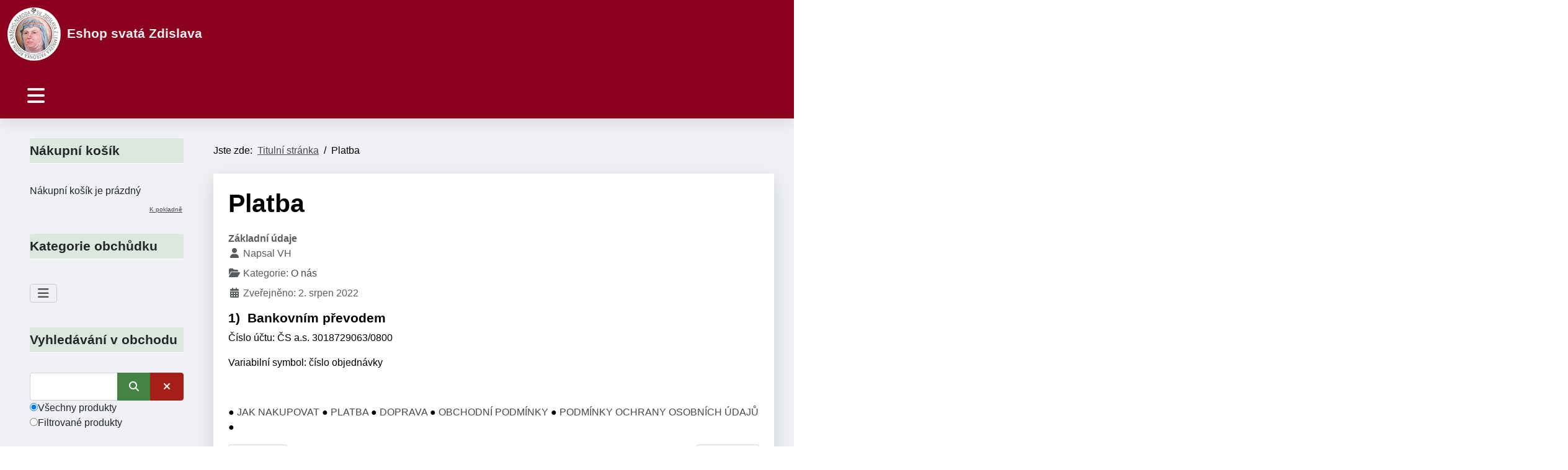

--- FILE ---
content_type: text/html; charset=utf-8
request_url: https://eshop.zdislava.cz/platba
body_size: 8584
content:
<!DOCTYPE html>
<html lang="cs-cz" dir="ltr">
<head>
	<meta charset="utf-8">
	<meta name="author" content="VH">
	<meta name="viewport" content="width=device-width, initial-scale=1">
	<meta name="description" content="eshop svatá Zdislava, Bazilika svatého Vavřince a svaté Zdislavy v Jablonném v Podještědí">
	<meta name="generator" content="Joomla! - Open Source Content Management">
	<title>eshop svatá Zdislava - Platba</title>
	<link href="/media/system/images/joomla-favicon.svg" rel="icon" type="image/svg+xml">
	<link href="/media/system/images/favicon.ico" rel="alternate icon" type="image/vnd.microsoft.icon">
	<link href="/media/system/images/joomla-favicon-pinned.svg" rel="mask-icon" color="#000">

	<link href="/media/system/css/joomla-fontawesome.min.css?9524a1" rel="stylesheet">
	<link href="/media/templates/site/cassiopeia/css/global/colors_standard.min.css?9524a1" rel="stylesheet">
	<link href="/media/templates/site/cassiopeia/css/template.min.css?9524a1" rel="stylesheet">
	<link href="/media/com_phocacart/css/main.css?9524a1" rel="stylesheet">
	<link href="/media/mod_menu/css/mod-menu.min.css?a45ede" rel="stylesheet">
	<link href="/media/plg_system_webauthn/css/button.min.css?9524a1" rel="stylesheet">
	<link href="/media/templates/site/cassiopeia_eshop/css/swiper/swiper.min.css?9524a1" rel="stylesheet">
	<link href="/media/com_phocacart/js/swiper/swiper.min.css?9524a1" rel="stylesheet">
	<link href="/media/templates/site/cassiopeia/css/vendor/joomla-custom-elements/joomla-alert.min.css?0.4.1" rel="stylesheet">
	<link href="/media/templates/site/cassiopeia_eshop/css/user.css?9524a1" rel="stylesheet">
	<style>:root {
--cassiopeia-color-primary: #f0f1f4;
--cassiopeia-color-link: #47484c;
--cassiopeia-color-primary-thead: #8b001d;
--cassiopeia-color-text-thead: #f0f1f4;
--cassiopeia-color-primary-topbar: #8b001d;
--cassiopeia-color-primary-footer: #8b001d;
--cassiopeia-color-hover-tcard: #dce8df;
--cassiopeia-color-primary-btns: #dce8df;
--cassiopeia-color-link-btns: #24730e;
}</style>

	<script src="/media/vendor/metismenujs/js/metismenujs.min.js?1.4.0" defer></script>
	<script src="/media/vendor/jquery/js/jquery.min.js?3.7.1"></script>
	<script src="/media/com_phocacart/js/phoca/phocacart.min.js?9524a1"></script>
	<script src="/media/com_phocacart/js/phoca/phocarequest.min.js?9524a1"></script>
	<script src="/media/com_phocacart/js/phoca/phocafilter.min.js?9524a1"></script>
	<script type="application/json" class="joomla-script-options new">{"phLangPC":{"COM_PHOCACART_CLOSE":"Zavřít","COM_PHOCACART_ERROR_TITLE_NOT_SET":"Titulek není zadán"},"phVarsPC":{"renderPageUrl":"https:\/\/eshop.zdislava.cz\/platba","token":"438469e391dbfc358bfafacc3ff0dc01","basePath":"","isPOS":0,"view":"article","urlCheckoutChangeData":"\/index.php?option=com_phocacart&task=checkout.changedatabox&format=json&438469e391dbfc358bfafacc3ff0dc01=1","mod_phocacart_filter":1,"mod_phocacart_search":1},"phParamsPC":{"loadChosen":0,"ajaxPaginationCategory":0,"ajaxSearchingFilteringItems":0,"theme":"bs5","iconType":"fa5","dynamicChangePrice":0,"dynamicChangeStock":0,"dynamicChangeId":0,"dynamicChangeImage":1,"dynamicChangeUrlAttributes":0,"addToCartMethod":0},"phVarsModPhocacartSearch":{"isItemsView":0,"urlItemsView":"\/","urlItemsViewWithoutParams":"\/"},"phParamsModPhocacartSearch":{"searchOptions":1,"displayActiveParameters":1},"phVarsModPhocacartFilter":{"isItemsView":0,"urlItemsView":"\/","urlItemsViewWithoutParams":"\/","isSEF":true},"phParamsModPhocacartFilter":{"removeParametersCat":1,"limitToActiveCategory":0},"joomla.jtext":{"PLG_SYSTEM_WEBAUTHN_ERR_CANNOT_FIND_USERNAME":"Nelze najít pole uživatelského jména v modulu přihlášení. Je nám líto, ověření bez hesla nebude na tomto webu fungovat, pokud nepoužijete jiný modul přihlášení.","PLG_SYSTEM_WEBAUTHN_ERR_EMPTY_USERNAME":"Před výběrem přihlašovacího tlačítka pomocí přístupového klíče musíte zadat své uživatelské jméno (ale NE heslo).","PLG_SYSTEM_WEBAUTHN_ERR_INVALID_USERNAME":"Zadané uživatelské jméno neodpovídá uživatelskému účtu, který na tomto webu povolil přístup bez hesla.","JSHOWPASSWORD":"Zobrazit heslo","JHIDEPASSWORD":"Skrýt heslo","ERROR":"Chyba","MESSAGE":"Obsah zprávy","NOTICE":"Oznámení","WARNING":"Varování","JCLOSE":"Zavřít","JOK":"OK","JOPEN":"Otevřít"},"system.paths":{"root":"","rootFull":"https:\/\/eshop.zdislava.cz\/","base":"","baseFull":"https:\/\/eshop.zdislava.cz\/"},"csrf.token":"438469e391dbfc358bfafacc3ff0dc01","system.keepalive":{"interval":840000,"uri":"\/component\/ajax\/?format=json"}}</script>
	<script src="/media/system/js/core.min.js?a3d8f8"></script>
	<script src="/media/templates/site/cassiopeia/js/template.min.js?9524a1" type="module"></script>
	<script src="/media/vendor/bootstrap/js/modal.min.js?5.3.8" type="module"></script>
	<script src="/media/vendor/bootstrap/js/collapse.min.js?5.3.8" type="module"></script>
	<script src="/media/mod_menu/js/menu.min.js?5a565f" type="module"></script>
	<script src="/media/system/js/keepalive.min.js?08e025" type="module"></script>
	<script src="/media/system/js/fields/passwordview.min.js?61f142" defer></script>
	<script src="/media/templates/site/cassiopeia_eshop/js/swiper.min.js?9524a1"></script>
	<script src="/media/templates/site/cassiopeia_eshop/js/user.js?9524a1"></script>
	<script src="/media/templates/site/cassiopeia/js/mod_menu/menu-metismenu.min.js?9524a1" defer></script>
	<script src="/media/com_phocacart/js/swiper/swiper.min.js?9524a1" defer></script>
	<script src="/media/system/js/messages.min.js?9a4811" type="module"></script>
	<script src="/media/plg_system_webauthn/js/login.min.js?9524a1" defer></script>
	<script> 
jQuery(document).ready(function(){
   jQuery("#phSearchBox117search").keyup(function(event){
      if(event.keyCode == 13){
         jQuery("#phSearchBox117searchBtn").click();
      }
   });
});
 
</script>
	<script type="module"> 
jQuery(window).on('load', function(){
   jQuery(".phProductScrollerModuleSwiperContainer115 .swiper").each(function( i ) {
      const phProductScrollerModuleSwiperContainer115 = new Swiper(jQuery(".phProductScrollerModuleSwiperContainer115 .swiper")[i], {
         slidesPerView: 5,
         speed: 1000,
         spaceBetween: 30,
         autoHeight: false,
         freeMode: true,
         navigation: {
            nextEl: jQuery(".phProductScrollerModuleSwiperContainer115 .swiper-button-next")[i],
            prevEl: jQuery(".phProductScrollerModuleSwiperContainer115 .swiper-button-prev")[i],
         },
         pagination: {
            el: ".phProductScrollerModuleSwiperContainer115 .swiper-pagination",
            clickable: true,
         },
		breakpoints: {
			576: {
				slidesPerView: 2,
				spaceBetween: 10
			}
			,
			768: {
				slidesPerView: 4,
				spaceBetween: 15
			}
			,
			992: {
				slidesPerView: 5,
				spaceBetween: 20
			}
		}
      });
   });
})
 </script>
	<script type="application/ld+json">{"@context":"https://schema.org","@type":"BreadcrumbList","@id":"https://eshop.zdislava.cz/#/schema/BreadcrumbList/17","itemListElement":[{"@type":"ListItem","position":1,"item":{"@id":"https://eshop.zdislava.cz/","name":"Titulní stránka"}},{"@type":"ListItem","position":2,"item":{"@id":"https://eshop.zdislava.cz/platba","name":"Platba"}}]}</script>
	<script type="application/ld+json">{"@context":"https://schema.org","@graph":[{"@type":"Organization","@id":"https://eshop.zdislava.cz/#/schema/Organization/base","name":"eshop svatá Zdislava","url":"https://eshop.zdislava.cz/"},{"@type":"WebSite","@id":"https://eshop.zdislava.cz/#/schema/WebSite/base","url":"https://eshop.zdislava.cz/","name":"eshop svatá Zdislava","publisher":{"@id":"https://eshop.zdislava.cz/#/schema/Organization/base"}},{"@type":"WebPage","@id":"https://eshop.zdislava.cz/#/schema/WebPage/base","url":"https://eshop.zdislava.cz/platba","name":"eshop svatá Zdislava - Platba","description":"eshop svatá Zdislava, Bazilika svatého Vavřince a svaté Zdislavy v Jablonném v Podještědí","isPartOf":{"@id":"https://eshop.zdislava.cz/#/schema/WebSite/base"},"about":{"@id":"https://eshop.zdislava.cz/#/schema/Organization/base"},"inLanguage":"cs-CZ","breadcrumb":{"@id":"https://eshop.zdislava.cz/#/schema/BreadcrumbList/17"}},{"@type":"Article","@id":"https://eshop.zdislava.cz/#/schema/com_content/article/5","name":"Platba","headline":"Platba","inLanguage":"cs-CZ","author":{"@type":"Person","name":"VH"},"articleSection":"O nás","dateCreated":"2022-08-02T13:20:59+00:00","isPartOf":{"@id":"https://eshop.zdislava.cz/#/schema/WebPage/base"}}]}</script>
	<script>function phGetPriceFormat($price) {
	var $negative = 0;
 	if ($price < 0) {
 		$negative = 1;
	}
	if ($negative == 1 ) {
 		$price = Math.abs($price);
 	}
 	$price = phNumberFormat($price, "0", ",", ".");
	$price = $price + " " + "Kč";
	if ($negative == 1) {
		return "- " + "" + $price + "";
	} else {
		return "" + $price + "";
	}
}
 </script>

<!-- Google tag (gtag.js) -->
<script async src="https://www.googletagmanager.com/gtag/js?id=G-NQXHV9656N"></script>
<script>
  window.dataLayer = window.dataLayer || [];
  function gtag(){dataLayer.push(arguments);}
  gtag('js', new Date());

  gtag('config', 'G-NQXHV9656N');
</script>
</head>

<body class="site com_content wrapper-fluid view-article no-layout no-task itemid-166 has-sidebar-left">
	<header class="header  mhover container-header full-width position-sticky sticky-top">
				
					<div class="belowtop  full-width" >
			<div class="grid-child container-below-top">
				
<div id="mod-custom120" class="mod-custom custom">
    <h3 style="text-align: center;"><img style="margin: 2px;" src="/images/logo2.png" width="90" height="90" /><strong> Eshop svatá Zdislava</strong></h3></div>

			</div>
			</div>
									<div class="grid-child container-nav">
									
<nav class="navbar navbar-expand-lg">
	<button class="navbar-toggler navbar-toggler-right" type="button" data-bs-toggle="collapse" data-bs-target="#navbar1" aria-controls="navbar1" aria-expanded="false" aria-label="Přepnout navigaci">
		<span class="icon-menu" aria-hidden="true"></span>
	</button>
	<div class="collapse navbar-collapse" id="navbar1">
		<ul class="mod-menu mod-menu_dropdown-metismenu metismenu mod-list ">
<li class="metismenu-item item-161 level-1 default"><a href="/" >Home</a></li><li class="metismenu-item item-158 level-1"><a href="/obrazy" >Obrazy</a></li><li class="metismenu-item item-159 level-1"><a href="/ruzence" >Růžence</a></li><li class="metismenu-item item-160 level-1"><a href="/pro-deti-2" >Pro děti</a></li><li class="metismenu-item item-162 level-1"><a href="/o-nas" >O nás</a></li><li class="metismenu-item item-263 level-1"><a href="/svata-zdislava" >Svatá Zdislava</a></li><li class="metismenu-item item-934 level-1"><a href="/novinky" >Novinky</a></li></ul>
	</div>
</nav>

				 
							</div>
			</header>
	<div class="site-grid">
								
						<div class="grid-child container-sidebar-left">
			<div class="sidebar-left card ">
            <h3 class="card-header ">Nákupní košík</h3>        <div class="card-body">
                <div class="ph-cart-module-box ">
	<div class="phItemCartBox" id="phItemCartBox">
		<div>Nákupní košík je prázdný</div><div class="ph-small ph-right ph-u ph-cart-link-checkout"><a href="/checkout">K pokladně</a></div>	</div>
</div>
    </div>
</div>
<div class="sidebar-left card ">
            <h3 class="card-header ">Kategorie obchůdku</h3>        <div class="card-body">
                
<nav class="navbar navbar-expand-md" aria-label="Kategorie obchůdku">
    <button class="navbar-toggler navbar-toggler-right" type="button" data-bs-toggle="collapse" data-bs-target="#navbar125" aria-controls="navbar125" aria-expanded="false" aria-label="Přepnout navigaci">
        <span class="icon-menu" aria-hidden="true"></span>
    </button>
    <div class="collapse navbar-collapse" id="navbar125">
        <ul id="mod-menu125" class="mod-menu mod-list nav ">
<li class="nav-item item-367"><a href="/akce" >Aktuální nabídka</a></li><li class="nav-item item-386"><a href="/caje" >Čaje</a></li><li class="nav-item item-382"><a href="/knihy" >Knihy</a></li><li class="nav-item item-370"><a href="/magnetky" >Magnetky</a></li><li class="nav-item item-371"><a href="/medailky" >Medailky</a></li><li class="nav-item item-372"><a href="/modlitby" >Modlitby</a></li><li class="nav-item item-380"><a href="/hrnicky" >Hrníčky</a></li><li class="nav-item item-368"><a href="/obrazy-2" >Obrazy</a></li><li class="nav-item item-381"><a href="/klicenky" >Klíčenky</a></li><li class="nav-item item-369"><a href="/obrazky" >Obrázky</a></li><li class="nav-item item-373"><a href="/omalovanky" >Omalovánky</a></li><li class="nav-item item-374"><a href="/oplatky" >Oplatky</a></li><li class="nav-item item-376"><a href="/pro-deti" >Pro děti</a></li><li class="nav-item item-377"><a href="/ruzence-2" >Růžence</a></li><li class="nav-item item-378"><a href="/samolepky" >Samolepky</a></li><li class="nav-item item-379"><a href="/suvenyry-2" >Suvenýry</a></li><li class="nav-item item-384"><a href="/svicky" >Svíčky</a></li><li class="nav-item item-383"><a href="/zalozky" >Záložky</a></li><li class="nav-item item-385"><a href="/darcovsky-program" >Dárcovský program</a></li><li class="nav-item item-527"><a href="/darkove-balicky" >Dárkové balíčky</a></li><li class="nav-item item-528"><a href="/dobroty" >Dobroty</a></li></ul>
    </div>
</nav>
    </div>
</div>
<div class="sidebar-left card ">
            <h3 class="card-header ">Vyhledávání v obchodu</h3>        <div class="card-body">
                <div class="ph-search-box"><div class="row">
<div class="col-12 col-sm-12 col-md-12">
<div id="phSearchBox117" class="phSearchBox phSearchBox117">
<div class="input-group">

    <input type="text" class="form-control phSearchBoxSearchInput" name="search" placeholder="" value="" id="phSearchBox117search" aria-label="Vyhledat" />



                <button class="btn btn-success tip hasTooltipPc" type="button" onclick="phChangeSearch('search', jQuery('#phSearchBox117 input[name=&quot;search&quot;]').val(), 1, 'text', 1);" title="Vyhledat" aria-label="Vyhledat" id="phSearchBox117searchBtn"><span class="fa fa-search fa-fw"></span></button><button class="btn btn-danger tip hasTooltipPc" type="button" onclick="phClearField('#phSearchBox117search');phChangeSearch('search', '', 0, 'text', 1);" title="Smazat" aria-label="Smazat"><span class="fa fa-times fa-fw"></span></button>

</div>


    <div class="radio ph-search-radio ph-radio-container"><label><input type="radio" name="phOptionSearchProducts" id="phSearchBox117SearchAllProducts" class="phSearchBoxSearchAllProducts" value="phOptionSearchAllProducts" checked>Všechny produkty<span class="ph-radio-checkmark"></span></label>
    </div>

    <div class="radio ph-search-radio ph-radio-container"><label><input type="radio" name="phOptionSearchProducts" id="phSearchBox117SearchFilteredProducts" class="phSearchBoxSearchFilteredProducts" value="phOptionSearchFilteredProducts" >Filtrované produkty<span class="ph-radio-checkmark"></span></label>
    </div>





<div id="phSearchActiveTags117" class="phSearchActiveTags phSearchActiveTags117">

</div>
</div>
</div>
</div></div>

    </div>
</div>
<div class="sidebar-left card ">
            <h3 class="card-header ">Filtr výrobků</h3>        <div class="card-body">
                <div class="ph-filter-box"><div id="phFilterBox" role="tablist" class="phFilterBox">
<div class="panel panel-default panel-tag"  role="tab">

            <div class="panel-heading" id="headingtag">
            <h4 class="panel-title">
                <a data-bs-toggle="collapse" href="#collapsetag" aria-expanded="true" aria-controls="collapsetag" class="panel-collapse" aria-label="Sbalit Štítky"><span class="fa fa-caret-down fa-fw"></span></a>
                <a data-bs-toggle="collapse" href="#collapsetag" aria-expanded="true" aria-controls="collapsetag" class="panel-collapse" aria-label="Štítky">Štítky</a>
            </h4>
        </div>
    
	<div id="collapsetag" class="panel-collapse collapse show" role="tabpanel" aria-labelledby="headingtag">

        
        <div class="panel-body">
			<div class="controls"><label class="ph-checkbox-container"><input class="checkbox" type="checkbox" name="tag" value="3-bazilika"  onchange="phChangeFilter('tag', '3-bazilika', this, 'checked','0', 0, 1);" />bazilika <span class="ph-filter-count">4</span><span class="ph-checkbox-checkmark"></span></label></div><div class="controls"><label class="ph-checkbox-container"><input class="checkbox" type="checkbox" name="tag" value="8-ikona"  onchange="phChangeFilter('tag', '8-ikona', this, 'checked','0', 0, 1);" />ikona <span class="ph-filter-count">4</span><span class="ph-checkbox-checkmark"></span></label></div><div class="controls"><label class="ph-checkbox-container"><input class="checkbox" type="checkbox" name="tag" value="9-jablonne-v-podjestedi"  onchange="phChangeFilter('tag', '9-jablonne-v-podjestedi', this, 'checked','0', 0, 1);" />Jablonné v Podještědí <span class="ph-filter-count">6</span><span class="ph-checkbox-checkmark"></span></label></div><div class="controls"><label class="ph-checkbox-container"><input class="checkbox" type="checkbox" name="tag" value="17-magnetka"  onchange="phChangeFilter('tag', '17-magnetka', this, 'checked','0', 0, 1);" />magnetka <span class="ph-filter-count">10</span><span class="ph-checkbox-checkmark"></span></label></div><div class="controls"><label class="ph-checkbox-container"><input class="checkbox" type="checkbox" name="tag" value="18-mervart"  onchange="phChangeFilter('tag', '18-mervart', this, 'checked','0', 0, 1);" />Mervart <span class="ph-filter-count">2</span><span class="ph-checkbox-checkmark"></span></label></div><div class="controls"><label class="ph-checkbox-container"><input class="checkbox" type="checkbox" name="tag" value="19-medailka"  onchange="phChangeFilter('tag', '19-medailka', this, 'checked','0', 0, 1);" />medailka <span class="ph-filter-count">8</span><span class="ph-checkbox-checkmark"></span></label></div><div class="controls"><label class="ph-checkbox-container"><input class="checkbox" type="checkbox" name="tag" value="20-modlitba"  onchange="phChangeFilter('tag', '20-modlitba', this, 'checked','0', 0, 1);" />modlitba <span class="ph-filter-count">10</span><span class="ph-checkbox-checkmark"></span></label></div><div class="controls"><label class="ph-checkbox-container"><input class="checkbox" type="checkbox" name="tag" value="23-obraz"  onchange="phChangeFilter('tag', '23-obraz', this, 'checked','0', 0, 1);" />obraz <span class="ph-filter-count">6</span><span class="ph-checkbox-checkmark"></span></label></div><div class="controls"><label class="ph-checkbox-container"><input class="checkbox" type="checkbox" name="tag" value="25-oplatky"  onchange="phChangeFilter('tag', '25-oplatky', this, 'checked','0', 0, 1);" />oplatky <span class="ph-filter-count">4</span><span class="ph-checkbox-checkmark"></span></label></div><div class="controls"><label class="ph-checkbox-container"><input class="checkbox" type="checkbox" name="tag" value="26-pani-zdislava"  onchange="phChangeFilter('tag', '26-pani-zdislava', this, 'checked','0', 0, 1);" />Paní Zdislava <span class="ph-filter-count">10</span><span class="ph-checkbox-checkmark"></span></label></div><div class="controls"><label class="ph-checkbox-container"><input class="checkbox" type="checkbox" name="tag" value="27-panna-maria"  onchange="phChangeFilter('tag', '27-panna-maria', this, 'checked','0', 0, 1);" />Panna Maria <span class="ph-filter-count">2</span><span class="ph-checkbox-checkmark"></span></label></div><div class="controls"><label class="ph-checkbox-container"><input class="checkbox" type="checkbox" name="tag" value="32-patronka-rodin"  onchange="phChangeFilter('tag', '32-patronka-rodin', this, 'checked','0', 0, 1);" />patronka rodin <span class="ph-filter-count">2</span><span class="ph-checkbox-checkmark"></span></label></div><div class="controls"><label class="ph-checkbox-container"><input class="checkbox" type="checkbox" name="tag" value="34-pohlednice"  onchange="phChangeFilter('tag', '34-pohlednice', this, 'checked','0', 0, 1);" />pohlednice <span class="ph-filter-count">7</span><span class="ph-checkbox-checkmark"></span></label></div><div class="controls"><label class="ph-checkbox-container"><input class="checkbox" type="checkbox" name="tag" value="37-pro-deti"  onchange="phChangeFilter('tag', '37-pro-deti', this, 'checked','0', 0, 1);" />pro děti <span class="ph-filter-count">4</span><span class="ph-checkbox-checkmark"></span></label></div><div class="controls"><label class="ph-checkbox-container"><input class="checkbox" type="checkbox" name="tag" value="39-propiska"  onchange="phChangeFilter('tag', '39-propiska', this, 'checked','0', 0, 1);" />propiska <span class="ph-filter-count">4</span><span class="ph-checkbox-checkmark"></span></label></div><div class="controls"><label class="ph-checkbox-container"><input class="checkbox" type="checkbox" name="tag" value="42-ruzenec"  onchange="phChangeFilter('tag', '42-ruzenec', this, 'checked','0', 0, 1);" />růženec <span class="ph-filter-count">2</span><span class="ph-checkbox-checkmark"></span></label></div><div class="controls"><label class="ph-checkbox-container"><input class="checkbox" type="checkbox" name="tag" value="43-samolepka"  onchange="phChangeFilter('tag', '43-samolepka', this, 'checked','0', 0, 1);" />samolepka <span class="ph-filter-count">2</span><span class="ph-checkbox-checkmark"></span></label></div><div class="controls"><label class="ph-checkbox-container"><input class="checkbox" type="checkbox" name="tag" value="45-svata-zdislava"  onchange="phChangeFilter('tag', '45-svata-zdislava', this, 'checked','0', 0, 1);" />svatá Zdislava <span class="ph-filter-count">47</span><span class="ph-checkbox-checkmark"></span></label></div><div class="controls"><label class="ph-checkbox-container"><input class="checkbox" type="checkbox" name="tag" value="46-svaty-dominik"  onchange="phChangeFilter('tag', '46-svaty-dominik', this, 'checked','0', 0, 1);" />svatý Dominik <span class="ph-filter-count">5</span><span class="ph-checkbox-checkmark"></span></label></div><div class="controls"><label class="ph-checkbox-container"><input class="checkbox" type="checkbox" name="tag" value="47-svaty-vavrinec"  onchange="phChangeFilter('tag', '47-svaty-vavrinec', this, 'checked','0', 0, 1);" />svatý Vavřinec <span class="ph-filter-count">2</span><span class="ph-checkbox-checkmark"></span></label></div><div class="controls"><label class="ph-checkbox-container"><input class="checkbox" type="checkbox" name="tag" value="48-svicka"  onchange="phChangeFilter('tag', '48-svicka', this, 'checked','0', 0, 1);" />svíčka <span class="ph-filter-count">3</span><span class="ph-checkbox-checkmark"></span></label></div><div class="controls"><label class="ph-checkbox-container"><input class="checkbox" type="checkbox" name="tag" value="50-turistika"  onchange="phChangeFilter('tag', '50-turistika', this, 'checked','0', 0, 1);" />turistika <span class="ph-filter-count">4</span><span class="ph-checkbox-checkmark"></span></label></div><div class="controls"><label class="ph-checkbox-container"><input class="checkbox" type="checkbox" name="tag" value="53-vizitka"  onchange="phChangeFilter('tag', '53-vizitka', this, 'checked','0', 0, 1);" />vizitka <span class="ph-filter-count">7</span><span class="ph-checkbox-checkmark"></span></label></div><div class="controls"><label class="ph-checkbox-container"><input class="checkbox" type="checkbox" name="tag" value="55-zalozka"  onchange="phChangeFilter('tag', '55-zalozka', this, 'checked','0', 0, 1);" />záložka <span class="ph-filter-count">12</span><span class="ph-checkbox-checkmark"></span></label></div><div class="controls"><label class="ph-checkbox-container"><input class="checkbox" type="checkbox" name="tag" value="60-vanoce"  onchange="phChangeFilter('tag', '60-vanoce', this, 'checked','0', 0, 1);" />Vánoce <span class="ph-filter-count">14</span><span class="ph-checkbox-checkmark"></span></label></div><div class="controls"><label class="ph-checkbox-container"><input class="checkbox" type="checkbox" name="tag" value="61-mikulas"  onchange="phChangeFilter('tag', '61-mikulas', this, 'checked','0', 0, 1);" />Mikuláš <span class="ph-filter-count">15</span><span class="ph-checkbox-checkmark"></span></label></div>		</div>
	</div>
</div>



</div></div>

    </div>
</div>
<div class="sidebar-left card ">
            <h3 class="card-header ">Přihlášení</h3>        <div class="card-body">
                <form id="login-form-16" class="mod-login" action="/platba" method="post">

    
    <div class="mod-login__userdata userdata">
        <div class="mod-login__username form-group">
                            <div class="input-group">
                    <input id="modlgn-username-16" type="text" name="username" class="form-control" autocomplete="username" placeholder="Uživatelské jméno">
                    <label for="modlgn-username-16" class="visually-hidden">Uživatelské jméno</label>
                    <span class="input-group-text" title="Uživatelské jméno">
                        <span class="icon-user icon-fw" aria-hidden="true"></span>
                    </span>
                </div>
                    </div>

        <div class="mod-login__password form-group">
                            <div class="input-group">
                    <input id="modlgn-passwd-16" type="password" name="password" autocomplete="current-password" class="form-control" placeholder="Heslo">
                    <label for="modlgn-passwd-16" class="visually-hidden">Heslo</label>
                    <button type="button" class="btn btn-secondary input-password-toggle">
                        <span class="icon-eye icon-fw" aria-hidden="true"></span>
                        <span class="visually-hidden">Zobrazit heslo</span>
                    </button>
                </div>
                    </div>

                    <div class="mod-login__remember form-group">
                <div id="form-login-remember-16" class="form-check">
                    <input type="checkbox" name="remember" class="form-check-input" value="yes" id="form-login-input-remember-16">
                    <label class="form-check-label" for="form-login-input-remember-16">
                        Pamatuj si mě                    </label>
                </div>
            </div>
        
                    <div class="mod-login__submit form-group">
                <button type="button"
                        class="btn btn-secondary w-100 plg_system_webauthn_login_button"
                                                    data-webauthn-form="login-form-16"
                                                                        title="Ověření přístupovým klíčem"
                        id="plg_system_webauthn-1qcsYyQcX6Jc-gRBp3XW7"
                        >
                                            <svg aria-hidden="true" id="Passkey" xmlns="http://www.w3.org/2000/svg" viewBox="0 0 24 24"><g id="icon-passkey"><circle id="icon-passkey-head" cx="10.5" cy="6" r="4.5"/><path id="icon-passkey-key" d="M22.5,10.5a3.5,3.5,0,1,0-5,3.15V19L19,20.5,21.5,18,20,16.5,21.5,15l-1.24-1.24A3.5,3.5,0,0,0,22.5,10.5Zm-3.5,0a1,1,0,1,1,1-1A1,1,0,0,1,19,10.5Z"/><path id="icon-passkey-body" d="M14.44,12.52A6,6,0,0,0,12,12H9a6,6,0,0,0-6,6v2H16V14.49A5.16,5.16,0,0,1,14.44,12.52Z"/></g></svg>
                                        Ověření přístupovým klíčem                </button>
            </div>
        
        <div class="mod-login__submit form-group">
            <button type="submit" name="Submit" class="btn btn-primary w-100">Přihlásit se</button>
        </div>

                    <ul class="mod-login__options list-unstyled">
                <li>
                    <a href="/component/users/reset?Itemid=161">
                    Zapomenuté heslo?</a>
                </li>
                <li>
                    <a href="/component/users/remind?Itemid=161">
                    Zapomenuté jméno?</a>
                </li>
                                <li>
                    <a href="/component/users/registration?Itemid=161">
                    Vytvořit účet <span class="icon-register" aria-hidden="true"></span></a>
                </li>
                            </ul>
        <input type="hidden" name="option" value="com_users">
        <input type="hidden" name="task" value="user.login">
        <input type="hidden" name="return" value="aHR0cHM6Ly9lc2hvcC56ZGlzbGF2YS5jei9wbGF0YmE=">
        <input type="hidden" name="438469e391dbfc358bfafacc3ff0dc01" value="1">    </div>
    </form>
    </div>
</div>

		</div>
				<div class="grid-child container-component">
			<nav class="mod-breadcrumbs__wrapper" aria-label="Breadcrumbs">
    <ol class="mod-breadcrumbs breadcrumb px-3 py-2">
                    <li class="mod-breadcrumbs__here float-start">
                Jste zde: &#160;
            </li>
        
        <li class="mod-breadcrumbs__item breadcrumb-item"><a href="/" class="pathway"><span>Titulní stránka</span></a></li><li class="mod-breadcrumbs__item breadcrumb-item active"><span>Platba</span></li>    </ol>
    </nav>

			
			<div id="system-message-container" aria-live="polite"></div>

			<main>
			<div class="com-content-article item-page">
    <meta itemprop="inLanguage" content="cs-CZ">
    
    
        <div class="page-header">
        <h1>
            Platba        </h1>
                            </div>
        
        
            <dl class="article-info text-muted">

            <dt class="article-info-term">
                        Základní údaje                    </dt>

                    <dd class="createdby">
    <span class="icon-user icon-fw" aria-hidden="true"></span>
                    Napsal <span>VH</span>    </dd>
        
        
                    <dd class="category-name">
    <span class="icon-folder-open icon-fw" aria-hidden="true"></span>                        Kategorie: <a href="/platba?view=category&amp;id=2">O nás</a>    </dd>
        
        
                    <dd class="published">
    <span class="icon-calendar icon-fw" aria-hidden="true"></span>
    <time datetime="2022-08-02T13:20:59+00:00">
        Zveřejněno: 2. srpen 2022    </time>
</dd>
        
    
            
        
            </dl>
    
    
        
                                                <div class="com-content-article__body">
        <h3>1)  Bankovním převodem </h3>
<p>Číslo účtu: ČS a.s. 3018729063/0800</p>
<p>Variabilní symbol: číslo objednávky</p>
<p> </p>
<p>● <a href="/jak-nakupovat">JAK NAKUPOVAT</a> ● <a href="/platba">PLATBA</a> ● <a href="/doprava">DOPRAVA</a> ● <a href="/obchodni-podminky">OBCHODNÍ PODMÍNKY</a> ● <a href="/ochrana-osobnich-udaju-e-shopu-eshop-zdislava-cz">PODMÍNKY OCHRANY OSOBNÍCH ÚDAJŮ</a> ● </p>     </div>

        
        
<nav class="pagenavigation" aria-label="Stránková navigace">
    <span class="pagination ms-0">
                <a class="btn btn-sm btn-secondary previous" href="/ochrana-osobnich-udaju" rel="prev">
            <span class="visually-hidden">
                Předchozí článek: Ochrana osobních údajů e-shopu: eshop.zdislava.cz            </span>
            <span class="icon-chevron-left" aria-hidden="true"></span> <span aria-hidden="true">Předchozí</span>            </a>
                    <a class="btn btn-sm btn-secondary next" href="/jak-nakupovat" rel="next">
            <span class="visually-hidden">
                Další článek: Jak nakupovat            </span>
            <span aria-hidden="true">Následující</span> <span class="icon-chevron-right" aria-hidden="true"></span>            </a>
        </span>
</nav>
                                        </div>

			</main>
			
		</div>
						<div class="grid-child container-bottom-a bottoma " >
			<div class="bottom-a card ">
        <div class="card-body">
                <div class="phProductScrollerModuleBox ph-product-scroller-module-box"><div class="swiper-container phProductScrollerModuleSwiperContainer115"><div class="swiper"><div class="swiper-wrapper"><div class="swiper-slide"><div class="ph-item-box"><div class="thumbnail ph-thumbnail ph-thumbnail-c ph-item grid"><div class="ph-item-content grid"><a href="/akce/230-darkovy-balicek-b2512"><img src="/images/phocacartproducts/darky/thumbs/phoca_thumb_m_b2512_1383.jpg" alt="Dárkový balíček" class="img-responsive ph-image"  /></a><h3>Dárkový balíček</h3><div class="ph-item-desc"></div><div class="ph-category-add-to-cart-box"><div class="ph-pull-left ph-button-view-product-box">
<a href="/akce/230-darkovy-balicek-b2512" class="btn btn-primary btn-sm ph-btn" role="button" title="Zobrazit"><span class="fa fa-search fa-fw"></span> </a></div>

</div></div></div></div></div><div class="swiper-slide"><div class="ph-item-box"><div class="thumbnail ph-thumbnail ph-thumbnail-c ph-item grid"><div class="ph-item-content grid"><a href="/akce/228-darkovy-balicek-b2508"><img src="/images/phocacartproducts/darky/thumbs/phoca_thumb_m_b2508_1388.jpg" alt="Dárkový balíček" class="img-responsive ph-image"  /></a><h3>Dárkový balíček</h3><div class="ph-item-desc"></div><div class="ph-category-add-to-cart-box"><div class="ph-pull-left ph-button-view-product-box">
<a href="/akce/228-darkovy-balicek-b2508" class="btn btn-primary btn-sm ph-btn" role="button" title="Zobrazit"><span class="fa fa-search fa-fw"></span> </a></div>

</div></div></div></div></div><div class="swiper-slide"><div class="ph-item-box"><div class="thumbnail ph-thumbnail ph-thumbnail-c ph-item grid"><div class="ph-item-content grid"><a href="/akce/227-platena-taska-s-potiskem"><img src="/images/phocacartproducts/tasky/thumbs/phoca_thumb_m_1918_1469.jpg" alt="Plátěná taška s potiskem" class="img-responsive ph-image"  /></a><h3>Plátěná taška s potiskem</h3><div class="ph-item-desc"></div><div class="ph-category-add-to-cart-box"><div class="ph-pull-left ph-button-view-product-box">
<a href="/akce/227-platena-taska-s-potiskem" class="btn btn-primary btn-sm ph-btn" role="button" title="Zobrazit"><span class="fa fa-search fa-fw"></span> </a></div>

</div></div></div></div></div><div class="swiper-slide"><div class="ph-item-box"><div class="thumbnail ph-thumbnail ph-thumbnail-c ph-item grid"><div class="ph-item-content grid"><a href="/akce/231-darkovy-balicek-b2513"><img src="/images/phocacartproducts/darky/thumbs/phoca_thumb_m_b2513_1385.jpg" alt="Dárkový balíček" class="img-responsive ph-image"  /></a><h3>Dárkový balíček</h3><div class="ph-item-desc"></div><div class="ph-category-add-to-cart-box"><div class="ph-pull-left ph-button-view-product-box">
<a href="/akce/231-darkovy-balicek-b2513" class="btn btn-primary btn-sm ph-btn" role="button" title="Zobrazit"><span class="fa fa-search fa-fw"></span> </a></div>

</div></div></div></div></div><div class="swiper-slide"><div class="ph-item-box"><div class="thumbnail ph-thumbnail ph-thumbnail-c ph-item grid"><div class="ph-item-content grid"><a href="/akce/226-darkovy-balicek-b2507"><img src="/images/phocacartproducts/darky/thumbs/phoca_thumb_m_b2507.jpg" alt="Dárkový balíček" class="img-responsive ph-image"  /></a><h3>Dárkový balíček</h3><div class="ph-item-desc"></div><div class="ph-category-add-to-cart-box"><div class="ph-pull-left ph-button-view-product-box">
<a href="/akce/226-darkovy-balicek-b2507" class="btn btn-primary btn-sm ph-btn" role="button" title="Zobrazit"><span class="fa fa-search fa-fw"></span> </a></div>

</div></div></div></div></div><div class="swiper-slide"><div class="ph-item-box"><div class="thumbnail ph-thumbnail ph-thumbnail-c ph-item grid"><div class="ph-item-content grid"><a href="/akce/225-darkovy-balicek-b2506"><img src="/images/phocacartproducts/darky/thumbs/phoca_thumb_m_b2506.jpg" alt="Dárkový balíček" class="img-responsive ph-image"  /></a><h3>Dárkový balíček</h3><div class="ph-item-desc"></div><div class="ph-category-add-to-cart-box"><div class="ph-pull-left ph-button-view-product-box">
<a href="/akce/225-darkovy-balicek-b2506" class="btn btn-primary btn-sm ph-btn" role="button" title="Zobrazit"><span class="fa fa-search fa-fw"></span> </a></div>

</div></div></div></div></div><div class="swiper-slide"><div class="ph-item-box"><div class="thumbnail ph-thumbnail ph-thumbnail-c ph-item grid"><div class="ph-item-content grid"><a href="/akce/224-darkovy-balicek-b2505"><img src="/images/phocacartproducts/darky/thumbs/phoca_thumb_m_b2505.jpg" alt="Dárkový balíček" class="img-responsive ph-image"  /></a><h3>Dárkový balíček</h3><div class="ph-item-desc"></div><div class="ph-category-add-to-cart-box"><div class="ph-pull-left ph-button-view-product-box">
<a href="/akce/224-darkovy-balicek-b2505" class="btn btn-primary btn-sm ph-btn" role="button" title="Zobrazit"><span class="fa fa-search fa-fw"></span> </a></div>

</div></div></div></div></div><div class="swiper-slide"><div class="ph-item-box"><div class="thumbnail ph-thumbnail ph-thumbnail-c ph-item grid"><div class="ph-item-content grid"><a href="/akce/223-darkovy-balicek-b2504"><img src="/images/phocacartproducts/darky/thumbs/phoca_thumb_m_b2504.jpg" alt="Dárkový balíček" class="img-responsive ph-image"  /></a><h3>Dárkový balíček</h3><div class="ph-item-desc"></div><div class="ph-category-add-to-cart-box"><div class="ph-pull-left ph-button-view-product-box">
<a href="/akce/223-darkovy-balicek-b2504" class="btn btn-primary btn-sm ph-btn" role="button" title="Zobrazit"><span class="fa fa-search fa-fw"></span> </a></div>

</div></div></div></div></div><div class="swiper-slide"><div class="ph-item-box"><div class="thumbnail ph-thumbnail ph-thumbnail-c ph-item grid"><div class="ph-item-content grid"><a href="/akce/222-darkovy-balicek-b2503"><img src="/images/phocacartproducts/darky/thumbs/phoca_thumb_m_b2503.jpg" alt="Dárkový balíček" class="img-responsive ph-image"  /></a><h3>Dárkový balíček</h3><div class="ph-item-desc"></div><div class="ph-category-add-to-cart-box"><div class="ph-pull-left ph-button-view-product-box">
<a href="/akce/222-darkovy-balicek-b2503" class="btn btn-primary btn-sm ph-btn" role="button" title="Zobrazit"><span class="fa fa-search fa-fw"></span> </a></div>

</div></div></div></div></div><div class="swiper-slide"><div class="ph-item-box"><div class="thumbnail ph-thumbnail ph-thumbnail-c ph-item grid"><div class="ph-item-content grid"><a href="/akce/221-darkovy-balicek-2502"><img src="/images/phocacartproducts/darky/thumbs/phoca_thumb_m_b2502.jpg" alt="Dárkový balíček" class="img-responsive ph-image"  /></a><h3>Dárkový balíček</h3><div class="ph-item-desc"></div><div class="ph-category-add-to-cart-box"><div class="ph-pull-left ph-button-view-product-box">
<a href="/akce/221-darkovy-balicek-2502" class="btn btn-primary btn-sm ph-btn" role="button" title="Zobrazit"><span class="fa fa-search fa-fw"></span> </a></div>

</div></div></div></div></div></div><div class="swiper-pagination"></div><div class="swiper-button-next"></div><div class="swiper-button-prev"></div></div></div></div>    </div>
</div>

		</div>
						<div class="grid-child container-bottom-b bottomb" >
			<div class="bottom-b card ">
            <h3 class="card-header ">Prosba o podporu</h3>        <div class="card-body">
                
<div id="mod-custom121" class="mod-custom custom">
    <p style="text-align: center;">Prosíme o Vaši pomoc při <strong>2. etapě obnovy baziliky sv. Vavřince a sv. Zdislavy. </strong>Ta zahrnuje <strong>zrestaurování tří oltářů. </strong>Celkový rozpočet opravy projektu IROP činí <strong>15 323 365,00 Kč</strong>, dotace činí <strong>10 726 355,20 Kč </strong></p>
<p style="text-align: center;">Prosíme Vás o dar na pokrytí rozdílu <strong>číslo účtu 903503389/0800 </strong>s variabilním symbolem <strong>777.</strong></p>
<p style="text-align: center;">Všem dárcům děkujeme. Za dobrodince baziliky se modlíme a pravidelně sloužíme Mši svatou.</p>
<p style="text-align: center;">P. Pavel M. Mayer OP, rektor baziliky.</p></div>
    </div>
</div>
<div class="bottom-b card ">
            <h3 class="card-header ">O obchodu</h3>        <div class="card-body">
                
<nav class="navbar navbar-expand-md" aria-label="O obchodu">
    <button class="navbar-toggler navbar-toggler-right" type="button" data-bs-toggle="collapse" data-bs-target="#navbar124" aria-controls="navbar124" aria-expanded="false" aria-label="Přepnout navigaci">
        <span class="icon-menu" aria-hidden="true"></span>
    </button>
    <div class="collapse navbar-collapse" id="navbar124">
        <ul id="mod-menu124" class="mod-menu mod-list nav ">
<li class="nav-item item-165"><a href="/informace-o-obchodu" >Informace o obchodu</a></li><li class="nav-item item-169"><a href="/obchodni-podminky" >Obchodní podmínky</a></li><li class="nav-item item-167"><a href="/jak-nakupovat" >Jak nakupovat</a></li><li class="nav-item item-164"><a href="/ochrana-osobnich-udaju" >Ochrana osobních údajů</a></li><li class="nav-item item-166 current active"><a href="/platba" aria-current="page">Platba</a></li><li class="nav-item item-168"><a href="/doprava" >Doprava</a></li><li class="nav-item item-216"><a href="/podpora-baziliky" >Podpora baziliky</a></li></ul>
    </div>
</nav>
    </div>
</div>

		</div>
			</div>
		<footer class="container-footer footer  full-width" >
		<div class="grid-child">
			
<div id="mod-custom122" class="mod-custom custom">
    <p>Eshop svatá Zdislava spravuje Václav Horák a provozem podporujeme baziliku svatého Vavřince a svaté Zdislavy v Jablonném v Podještědí, děkujeme za Váš nákup.</p></div>

		</div>
	</footer>
				<a href="#top" id="back-top" class="back-to-top-link" aria-label="Nahoru">
			<span class="icon-arrow-up icon-fw" aria-hidden="true"></span>
		</a>
		
</body>
</html>